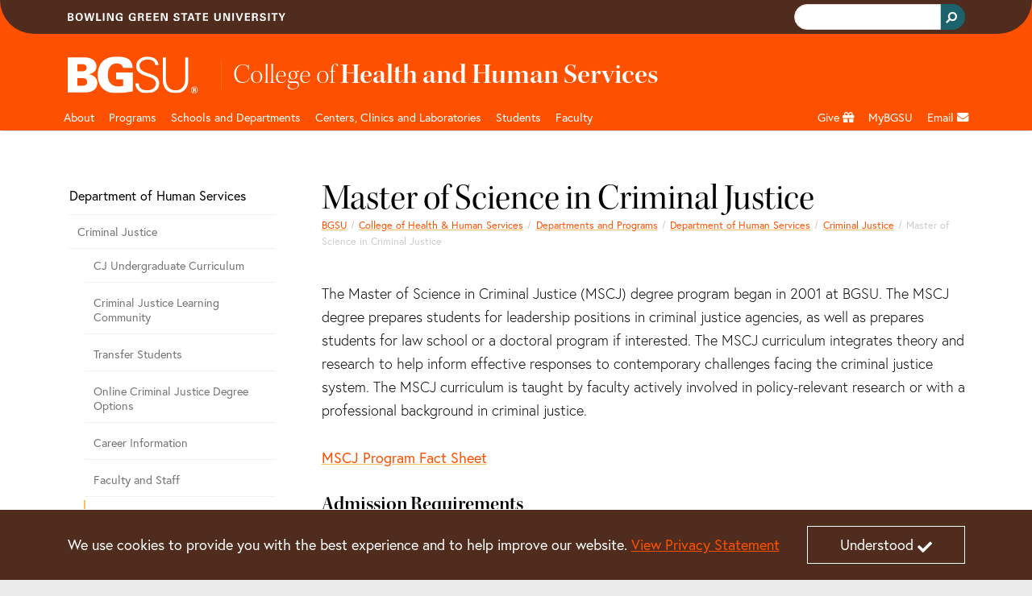

--- FILE ---
content_type: text/html;charset=utf-8
request_url: https://www.bgsu.edu/health-and-human-services/programs/department-of-human-services/criminal-justice/masters-of-science.html
body_size: 12804
content:






<!DOCTYPE HTML>
<html  lang="en">

<head>
    

    <meta http-equiv="X-UA-Compatible" content="IE=edge">
    <meta http-equiv="content-type" content="text/html; charset=UTF-8">
    <meta name="viewport" content="width=device-width, initial-scale=1.0">
    <meta name="keywords" content="">
    <meta name="description" content="The Master of Science in Criminal Justice (MSCJ) degree program began in 2001 at BGSU. The MSCJ degree prepares students for leadership positions in criminal justice">
    <meta name="sp_url" content="https://www.bgsu.edu/health-and-human-services/programs/department-of-human-services/criminal-justice/masters-of-science.html" />
    <meta property='fb:app_id' content='353323081389459' />
    
    <script defer="defer" type="text/javascript" src="https://rum.hlx.page/.rum/@adobe/helix-rum-js@%5E2/dist/rum-standalone.js" data-routing="Bowling Green"></script>
<link rel="canonical" href="https://www.bgsu.edu/health-and-human-services/programs/department-of-human-services/criminal-justice/masters-of-science.html"/>
    <!-- Open Graph -->
    <meta property="og:type" content="website" />
    <meta property="og:title" content="Master of Science in Criminal Justice" />
    <meta property="og:url" content="https://www.bgsu.edu/health-and-human-services/programs/department-of-human-services/criminal-justice/masters-of-science.html" />
    <meta property="og:description" content="The Master of Science in Criminal Justice (MSCJ) degree program began in 2001 at BGSU. The MSCJ degree prepares students for leadership positions in criminal justice" />
    <meta property="og:site_name" content="Bowling Green State University" />
    <!--
        Twitter Card
        Card Types: summary_large_image|summary|app|player
    -->
    <meta name="twitter:card" content="summary_large_image" />
    <meta name="twitter:site" content="@bgsu" />

    <meta name="twitter:creator" content="@bgsu" />
    <meta name="twitter:title" content="Master of Science in Criminal Justice" />
    <meta name="twitter:description" content="The Master of Science in Criminal Justice (MSCJ) degree program began in 2001 at BGSU. The MSCJ degree prepares students for leadership positions in criminal justice" />
    

    
    
    
    
       <meta property="og:image" content="http://www.bgsu.edu/content/dam/BGSU/images/home/BGSU-social-share.png/jcr:content/renditions/kraken-social.png" />
    
    
    
    
    
<title>Master of Science in Criminal Justice</title>
        <!-- Fav and touch icons -->
    <link rel="apple-touch-icon-precomposed" sizes="144x144" href="//www.bgsu.edu/etc.clientlibs/bgsu-support/themes/bootstrap-5.0.0/publish/resources/ico/apple-touch-icon-144-precomposed.png"/>
    <link rel="apple-touch-icon-precomposed" sizes="114x114" href="//www.bgsu.edu/etc.clientlibs/bgsu-support/themes/bootstrap-5.0.0/publish/resources/ico/apple-touch-icon-114-precomposed.png"/>
    <link rel="apple-touch-icon-precomposed" sizes="72x72" href="//www.bgsu.edu/etc.clientlibs/bgsu-support/themes/bootstrap-5.0.0/publish/resources/ico/apple-touch-icon-72-precomposed.png"/>
    <link rel="apple-touch-icon-precomposed" href="//www.bgsu.edu/etc.clientlibs/bgsu-support/themes/bootstrap-5.0.0/publish/resources/ico/apple-touch-icon-57-precomposed.png"/>
    <link rel="shortcut icon" href="//www.bgsu.edu/etc.clientlibs/bgsu-support/themes/bootstrap-5.0.0/publish/resources/ico/favicon.ico"/>
    
    

	
    
<script src="//www.bgsu.edu/etc.clientlibs/bgsu-support/libraries/jquery/source/3.7.0.min.cddb3f80210ae2fe1c845c843839fae5.js"></script>



	
    
<script src="//www.bgsu.edu/etc.clientlibs/bgsu-support/clientlibs/clientlib-dependencies.min.d41d8cd98f00b204e9800998ecf8427e.js"></script>
<script src="//www.bgsu.edu/etc.clientlibs/bgsu-support/clientlibs/clientlib-site.min.b29a4e351443f62370cce25a68632658.js"></script>



    
    
    
<link rel="stylesheet" href="//www.bgsu.edu/etc.clientlibs/bgsu-support/clientlibs/clientlib-dependencies.min.d41d8cd98f00b204e9800998ecf8427e.css" type="text/css">
<link rel="stylesheet" href="//www.bgsu.edu/etc.clientlibs/bgsu-support/clientlibs/clientlib-site.min.0fcbd2da34b05488060bc5f870c581be.css" type="text/css">
<link rel="stylesheet" href="//www.bgsu.edu/etc.clientlibs/bgsu-support/themes/theme-variables/1.0.min.b42c2572d258078a9d22190664293b5c.css" type="text/css">
<link rel="stylesheet" href="//www.bgsu.edu/etc.clientlibs/bgsu-support/themes/bootstrap-5.0.0/publish-single.min.1d98b05b518dd5c7e308ad71657e84b7.css" type="text/css">



    
    <!-- HTML5 shim, for IE6-8 support of HTML5 elements -->
	<!--[if lt IE 9]>
	<sly data-sly-call="org.apache.sling.scripting.sightly.libs.granite.sightly.templates.clientlib__002e__html$3@2232e91d"/>
	<![endif]-->


	
    
<!-- Google Tag Manager -->
<script>(function(w,d,s,l,i){w[l]=w[l]||[];w[l].push({'gtm.start':
new Date().getTime(),event:'gtm.js'});var f=d.getElementsByTagName(s)[0],
j=d.createElement(s),dl=l!='dataLayer'?'&l='+l:'';j.async=true;j.src=
"https://www.googletagmanager.com/gtm.js?id="+i+dl+ "&gtm_auth=SPXllAojOi78wrTTwtvVWg&gtm_preview=env-2&gtm_cookies_win=x";f.parentNode.insertBefore(j,f);
})(window,document,'script','dataLayer',"GTM-KJD5SF8");</script>
<!-- End Google Tag Manager -->

    	<script>
     window.fbAsyncInit = function() {
       FB.init({
         appId      : '353323081389459',
         xfbml      : true,
         version    : 'v2.7'
       });
       FB.Event.subscribe("xfbml.render", function() {
        replacePresentationAttributesInIframes($(document));
        ensureKeyControlsAreFirst();
       });
     };
    
     (function(d, s, id){
        var js, fjs = d.getElementsByTagName(s)[0];
        if (d.getElementById(id)) {return;}
        js = d.createElement(s); js.id = id;
        js.src = "//connect.facebook.net/en_US/sdk.js";
        fjs.parentNode.insertBefore(js, fjs);
      }(document, 'script', 'facebook-jssdk'));
    </script>
   <script>
      window.twttr = (function(d, s, id) {
        var js, fjs = d.getElementsByTagName(s)[0],
        t = window.twttr || {};
        if (d.getElementById(id)) return t;
        js = d.createElement(s);
        js.id = id;
        js.src = "//platform.twitter.com/widgets.js";
        fjs.parentNode.insertBefore(js, fjs);

        t._e = [];
        t.ready = function(f) {
          t._e.push(f);
        };

        return t;
      }(document, "script", "twitter-wjs"));
      
      window.twttr.ready(function() {
        window.twttr.events.bind("loaded", function(event) {
          replacePresentationAttributesInIframes($(document));
          ensureKeyControlsAreFirst();
        });
      });
    </script>
    
    
<script src="//www.bgsu.edu/etc.clientlibs/bgsu-support/libraries/gsc.min.9a96305d3c2157efd372ab96fa811e64.js"></script>



    
    
        
    
        <link href="//www.bgsu.edu/content/dam/BGSU/marketing-and-communication/css/global-custom-classes.css" class="cmp__additional-resource cmp__additional-resource__css" rel="stylesheet" type="text/css"/>
    
    
        <script src="//www.bgsu.edu/content/dam/BGSU/marketing-and-communication/css/global-custom-classes.css" class="cmp__additional-resource cmp__additional-resource__js" type="text/javascript"></script>
    
        <script src="//www.bgsu.edu/content/dam/BGSU/ITS/code/download-href-fix-20250214.js" class="cmp__additional-resource cmp__additional-resource__js" type="text/javascript"></script>
    

        
    
        <link href="//www.bgsu.edu/content/dam/BGSU/marketing-and-communication/css/happy-medium-acc-contrast.css?v7" class="cmp__additional-resource cmp__additional-resource__css" rel="stylesheet" type="text/css"/>
    
    

    
    





<meta name="bgsu:searchTarget" content="https://www.bgsu.edu/search.html" />
<meta name="bgsu:searchEngineId" content="002622101337308990287:t_dpftg1clg" />
<script type="text/javascript">
        window.__gcse = {
            initializationCallback: BGSUSearch.initializationHandler,
            searchCallbacks: {
                web: {
                    rendered: BGSUSearch.resultsRenderedHandler
                }
            }
        };
        
        (function() {
            var cx = '002622101337308990287:t_dpftg1clg';
            var gcse = document.createElement('script');
            gcse.type = 'text/javascript';
            gcse.async = true;
            gcse.src = 'https://cse.google.com/cse.js?cx=' + cx;
            var s = document.getElementsByTagName('script')[0];
            s.parentNode.insertBefore(gcse, s);
        })();
    </script>

</head>

<body>
    <div id="skip-to-main-content" role="navigation" aria-label="Skip to main content">
	<a href="#main-content">Skip to main content</a>
</div>
<div id="quick-contrast-toggle" role="complementary" aria-label="Toggle high contrast">
	<button class="acc-contrast-switch">Toggle high contrast</button>
</div>


<!-- Google Tag Manager -->
<script>(function(w,d,s,l,i){w[l]=w[l]||[];w[l].push({'gtm.start':
new Date().getTime(),event:'gtm.js'});var f=d.getElementsByTagName(s)[0],
j=d.createElement(s),dl=l!='dataLayer'?'&l='+l:'';j.async=true;j.src=
"https://www.googletagmanager.com/gtm.js?id="+i+dl+ "&gtm_auth=SPXllAojOi78wrTTwtvVWg&gtm_preview=env-2&gtm_cookies_win=x";f.parentNode.insertBefore(j,f);
})(window,document,'script','dataLayer',"GTM-KJD5SF8");</script>
<!-- End Google Tag Manager -->


	<div class="cmp-cookie-stmt" role="complementary" aria-label="Cookie Statement">
		<div class="cmp-cookie-stmt__container container">
			<p>We use cookies to provide you with the best experience and to help improve our website. <a href="https://www.bgsu.edu/policies/finance-administration/3341-6-49.html">View Privacy Statement</a></p>
			<button class="cmp-cookie-stmt__accept-action"><span class="cmp-cookie-stmt__accept-action-text">Understood</span>&nbsp;<span class="fas fa-check cmp-cookie-stmt__accept-action-icon"></span></button>
		</div>
	</div>


    
    
<link rel="stylesheet" href="//www.bgsu.edu/etc.clientlibs/bgsu-support/components/alert_bg.min.9dd4397e2c634be9cec46da4d4761dce.css" type="text/css">
<script src="//www.bgsu.edu/etc.clientlibs/bgsu-support/libraries/moment.min.a2e006912b3bb6d20528877dd5a244f2.js"></script>
<script src="//www.bgsu.edu/etc.clientlibs/bgsu-support/components/alert_bg.min.2789ef04e6f6c3594b313f2f7b5839a6.js"></script>



	<script>
	$(function(){
	    var options = {
	            existingElement: '#alertBG_takeover_target',
	            feedUrl: "https://services.bgsu.edu/externalCache/cache/alertBGr/alertBG.js",
	            objectName: 'alertBG',
	            parentElement: '#alertBG_takeover_target',
	            delay: 0
	        };
	    var alertBGTakeover = new takeover(options);
	});
	</script>


    <div>
        
	<header class="cmp-header">
	    <div class="cmp-header__top">
	        <div class="container">
                <div class="row">
		        	
					<div class="col d-flex align-items-center"><img src="//www.bgsu.edu/content/dam/BGSU/images/svg/bowling-green-state-university.svg" alt="Bowling Green State University" class="cmp-header__wordmark" height="10" width="270" loading="lazy" srcset="https://www.bgsu.edu/content/dam/BGSU/images/svg/bowling-green-state-university.svg" sizes="(min-width: 1400px) 1293px, (min-width: 1200px) 1113px, (min-width: 992px) 933px, (min-width: 768px) 693px, (min-width: 576px) 100vw"/></div>
					<div class="col d-flex justify-content-end align-items-baseline">
    <div class="cmp-header__search" role="search" aria-label="Header Search Bar">
        
	<div class="gcse-searchbox-only" data-resultsurl="https://www.bgsu.edu/search.html" data-autocompletemaxcompletions="3"></div>

    </div>
    
	<script>
		var gcseComponent = {
			target: "https://www.bgsu.edu/search.html",
			engineId: "002622101337308990287:t_dpftg1clg"
		}
	</script>

    
</div>
                </div>
	        </div>
	    </div>
	    <div class="cmp-header__main">
	        <div class="container">
	            	
	            <div class="row pt-3 pb-1">
	                <div class="col-2">
	                    <a class="cmp-header__logo-link d-none d-lg-block" href="/">
	                    	
	 
    <img src="//www.bgsu.edu/content/dam/BGSU/images/svg/bgsu-logo-rev.svg" alt="BGSU" class="cmp-header__logo-image" height="74" width="193" loading="lazy" srcset="https://www.bgsu.edu/content/dam/BGSU/images/svg/bgsu-logo-rev.svg" sizes="(min-width: 1400px) 1293px, (min-width: 1200px) 1113px, (min-width: 992px) 933px, (min-width: 768px) 693px, (min-width: 576px) 100vw"/>

	                    </a>
	                </div>
	                <div class="col-10 d-flex align-items-center">
						<div class="header_page_title cmp-header-title__text">
	
		
			
			
	<div class="college-title my-header-title cmp-header-title__wrapper">
		
	<a href="/health-and-human-services.html" class="headerLink cmp-header-title__link">
		
	<span class="thin cmp-header-title__text-thin">College of</span>
	<span class="cmp-header-title__text-bold">Health and Human Services</span>

	</a>
	

    </div>

		
		
	
	
</div>                    
	                </div>
	            </div>
	        </div>
	    </div>
	</header>
	
    
<link rel="stylesheet" href="//www.bgsu.edu/etc.clientlibs/bgsu-apps/components/structure/header/v2/header/clientlibs.min.c9dd74643d9f8286d739bb6fa6331255.css" type="text/css">




        
        <div class="header__nav sticky-top">
	<nav class="navbar navbar-expand-lg navbar-dark container" aria-label="Main Navigation">
		<div class="container-fluid g-0 justify-content-end">
			<a href="/" class="nav-link header__nav-sticky-link d-lg-none col" role="button" aria-disabled="true"> <img src="//www.bgsu.edu/content/dam/BGSU/images/svg/bgsu-logo-rev.svg" alt="BGSU Logo" width="60" height="17" loading="lazy" srcset="https://www.bgsu.edu/content/dam/BGSU/images/svg/bgsu-logo-rev.svg" sizes="100vw"/>
			</a>

			<button class="navbar-toggler navbar-toggler__search" type="button" data-bs-toggle="collapse" data-bs-target="#navbarSearch" aria-controls="navbarSupportedContent" aria-expanded="false" aria-label="Toggle search">
				<span class="navbar-search-icon">
				    <svg xmlns="http://www.w3.org/2000/svg" width="16" height="16" fill="currentColor" class="bi bi-search" viewBox="0 0 16 16">
                        <path d="M11.742 10.344a6.5 6.5 0 1 0-1.397 1.398h-.001c.03.04.062.078.098.115l3.85 3.85a1 1 0 0 0 1.415-1.414l-3.85-3.85a1.007 1.007 0 0 0-.115-.1zM12 6.5a5.5 5.5 0 1 1-11 0 5.5 5.5 0 0 1 11 0z"/>
                    </svg>
                </span>
			</button>


			<button class="navbar-toggler navbar-toggler__navigation" type="button" data-bs-toggle="collapse" data-bs-target="#navbarSupportedContent" aria-controls="navbarSupportedContent" aria-expanded="false" aria-label="Toggle navigation">
				<span class="navbar-toggler-icon"></span>
			</button>

			<div id="navbarSearch" class="collapse navbar-collapse d-lg-none">
				
    <div class="cmp-nav__search d-flex justify-content-end" role="search" aria-label="Navigation Search Bar">
        
	<div class="gcse-searchbox-only" data-resultsurl="https://www.bgsu.edu/search.html" data-autocompletemaxcompletions="3"></div>

    </div>
    
	<script>
		var gcseComponent = {
			target: "https://www.bgsu.edu/search.html",
			engineId: "002622101337308990287:t_dpftg1clg"
		}
	</script>

    

			</div>

			<div class="collapse navbar-collapse header__nav-wrapper navbar-nav-scroll" id="navbarSupportedContent">

				
<div class="d-lg-none">
	<a href="#header__nav-main" class="header__nav-skip-to-site-nav-button" type="button" aria-expanded="false" aria-label="Skip To BGSU Site Navigation">
		<span class="fas fa-forward"></span> <span class="header__nav-skip-to-site-nav-text header__nav-text">Skip To BGSU Site Navigation</span>
	</a>
	
	
	
    
<link rel="stylesheet" href="//www.bgsu.edu/etc.clientlibs/bgsu-support/components/sidenav.min.e590d77773f70f7c39c12ed414240a0f.css" type="text/css">
<script src="//www.bgsu.edu/etc.clientlibs/bgsu-support/components/sidenav.min.4e4fdbadb09950f1c848ea276b2362bc.js"></script>



	
	<nav class="cmp-sidenav" aria-label="Related Pages for Mobile">
		<div class="cmp-sidenav__container">
			<div class="cmp-sidenav__enclosure">
				<ul class="cmp-sidenav__navigation">
					
					<li class="cmp-sidenav__parent cmp-sidenav__item ">
						<a class="cmp-sidenav__parent-link " href="/health-and-human-services/programs/department-of-human-services.html">Department of Human Services</a>
					</li>
					<li class="cmp-sidenav__sibling cmp-sidenav__item ">
						<a class="cmp-sidenav__sibling-link " href="/health-and-human-services/programs/department-of-human-services/criminal-justice.html">Criminal Justice</a>
						<ul class="cmp-sidenav__children">
							<li class="cmp-sidenav__child cmp-sidenav__item ">
								<a class="cmp-sidenav__child-link " href="/health-and-human-services/programs/department-of-human-services/criminal-justice/cj-curriculum.html">CJ Undergraduate Curriculum</a>
							</li>
						
							<li class="cmp-sidenav__child cmp-sidenav__item ">
								<a class="cmp-sidenav__child-link " href="/health-and-human-services/programs/department-of-human-services/criminal-justice/criminal-justice-learning-community.html">Criminal Justice Learning Community</a>
							</li>
						
							<li class="cmp-sidenav__child cmp-sidenav__item ">
								<a class="cmp-sidenav__child-link " href="/health-and-human-services/programs/department-of-human-services/criminal-justice/transfer-students.html">Transfer Students</a>
							</li>
						
							<li class="cmp-sidenav__child cmp-sidenav__item ">
								<a class="cmp-sidenav__child-link " href="/health-and-human-services/programs/department-of-human-services/criminal-justice/online-bachelor-s-in-criminal-justice-.html">Online Criminal Justice Degree Options</a>
							</li>
						
							<li class="cmp-sidenav__child cmp-sidenav__item ">
								<a class="cmp-sidenav__child-link " href="/health-and-human-services/programs/department-of-human-services/criminal-justice/career-information.html">Career Information</a>
							</li>
						
							<li class="cmp-sidenav__child cmp-sidenav__item ">
								<a class="cmp-sidenav__child-link " href="/health-and-human-services/programs/department-of-human-services/criminal-justice/faculty.html">Faculty and Staff</a>
							</li>
						
							<li class="cmp-sidenav__child cmp-sidenav__item active">
								<a class="cmp-sidenav__child-link cmp-sidenav__child-link--active" href="/health-and-human-services/programs/department-of-human-services/criminal-justice/masters-of-science.html">Master of Science in Criminal Justice</a>
							</li>
						
							<li class="cmp-sidenav__child cmp-sidenav__item ">
								<a class="cmp-sidenav__child-link " href="/health-and-human-services/programs/department-of-human-services/criminal-justice/police-integrity-lost.html">Police Integrity Research Group</a>
							</li>
						
							<li class="cmp-sidenav__child cmp-sidenav__item ">
								<a class="cmp-sidenav__child-link " href="/health-and-human-services/programs/department-of-human-services/criminal-justice/CriminalJusticeCareerFair.html">Criminal Justice Career Fair</a>
							</li>
						
							<li class="cmp-sidenav__child cmp-sidenav__item ">
								<a class="cmp-sidenav__child-link " href="/health-and-human-services/programs/department-of-human-services/criminal-justice/student-experience.html">Student Experience</a>
							</li>
						
							<li class="cmp-sidenav__child cmp-sidenav__item ">
								<a class="cmp-sidenav__child-link " href="/health-and-human-services/programs/department-of-human-services/criminal-justice/Internship.html">CJ Internship</a>
							</li>
						</ul>
					</li>
<li class="cmp-sidenav__sibling cmp-sidenav__item ">
						<a class="cmp-sidenav__sibling-link " href="/health-and-human-services/programs/department-of-human-services/social-work.html">Social Work</a>
						
					</li>
<li class="cmp-sidenav__sibling cmp-sidenav__item ">
						<a class="cmp-sidenav__sibling-link " href="/health-and-human-services/programs/department-of-human-services/gerontology.html">Gerontology</a>
						
					</li>
<li class="cmp-sidenav__sibling cmp-sidenav__item ">
						<a class="cmp-sidenav__sibling-link " href="/health-and-human-services/programs/department-of-human-services/faculty-and-staff.html">Department Chair &amp; Staff</a>
						
					</li>
<li class="cmp-sidenav__sibling cmp-sidenav__item ">
						<a class="cmp-sidenav__sibling-link " href="/health-and-human-services/programs/department-of-human-services/student-travel-funding-request.html">Student Travel Funding Request</a>
						
					</li>

				</ul>
			</div>
			<div class="clearfix"></div>
		</div>
		
		
	</nav>



</div>

				
<ul class="navbar-nav me-auto mb-2 mb-lg-0 header__nav-main" id="header__nav-main">
	<li class="nav-item header__nav-item nav-item_header__logo d-none d-lg-block sub-logo">
		<a href="/" class="nav-link header__nav-link" role="button" aria-disabled="true"> <img src="//www.bgsu.edu/content/dam/BGSU/images/svg/bgsu-logo-rev.svg" alt="BGSU Logo" width="60" height="17" loading="lazy" srcset="https://www.bgsu.edu/content/dam/BGSU/images/svg/bgsu-logo-rev.svg" sizes="100vw"/>
	</a>
	</li>
	 
	<li class="nav-item header__nav-item">
		
		<a href="/health-and-human-services/about.html" class="nav-link header__nav-link" id="16c3936f-434e-4738-af6f-3d2e3d42cc60" aria-label="HHS About">About</a>
		<a href="#" role="button" class="header__nav-toggle nav-toggle fas fa-plus d-lg-none" aria-label="Toggle Dropdown Menu for HHS About" id="16c3936f-434e-4738-af6f-3d2e3d42cc60_toggle"></a> 
		<div class="dropdown-menu container" role="menu" tabindex="-1" aria-labelledby="16c3936f-434e-4738-af6f-3d2e3d42cc60">
			<div class="row">
				<div class="col-lg-3"><div class="menu-group section">
	
    
    
       
       <a class="dropdown-item" href="/health-and-human-services/leadership-council.html" role="menuitem" tabindex="-1">Leadership Council</a>
    
</div>

</div>
			
				<div class="col-lg-3"><div class="menu-group section">
	
    
    
       
       <a class="dropdown-item" href="/health-and-human-services/faculty-and-staff.html" role="menuitem" tabindex="-1">Faculty &amp; Staff Directory</a>
    
</div>

</div>
			
				<div class="col-lg-3"><div class="menu-group section">
	
    
    
       
       <a class="dropdown-item" href="/health-and-human-services/faculty-and-staff/job-openings.html" role="menuitem" tabindex="-1">Employment</a>
    
</div>

</div>
			</div>
		</div>
	</li>
  
	<li class="nav-item header__nav-item">
		
		<a href="/health-and-human-services/programs.html" class="nav-link header__nav-link" id="98202112-db31-4a79-86a0-a6b58edb4f69" aria-label="HHS programs">Programs</a>
		<a href="#" role="button" class="header__nav-toggle nav-toggle fas fa-plus d-lg-none" aria-label="Toggle Dropdown Menu for HHS programs" id="98202112-db31-4a79-86a0-a6b58edb4f69_toggle"></a> 
		<div class="dropdown-menu container" role="menu" tabindex="-1" aria-labelledby="98202112-db31-4a79-86a0-a6b58edb4f69">
			<div class="row">
				<div class="col-lg-3"><div class="menu_group menu-group section">
	
    <span class="dropdown-item menu-group__header">Majors</span>
    
       
       <a class="dropdown-item" href="/ecampus/bachelors-degrees/bs-allied-health.html" role="menuitem" tabindex="-1">Online Allied Health</a>
    
       
       <a class="dropdown-item" href="/health-and-human-services/programs/department-of-public-and-allied-health/applied-health-science.html" role="menuitem" tabindex="-1">Applied Health Science</a>
    
       
       <a class="dropdown-item" href="/health-and-human-services/programs/department-of-communication-sciences-and-disorders/undergraduate-program.html" role="menuitem" tabindex="-1">Communication Sciences &amp; Disorders</a>
    
       
       <a class="dropdown-item" href="/health-and-human-services/programs/department-of-human-services/criminal-justice.html" role="menuitem" tabindex="-1">Criminal Justice</a>
    
       
       <a class="dropdown-item" href="/health-and-human-services/programs/department-of-public-and-allied-health/dietetics.html" role="menuitem" tabindex="-1">Dietetics</a>
    
       
       <a class="dropdown-item" href="/health-and-human-services/programs/department-of-human-services/gerontology.html" role="menuitem" tabindex="-1">Gerontology</a>
    
       
       <a class="dropdown-item" href="/health-and-human-services/programs/department-of-public-and-allied-health/medical-laboratory-science.html" role="menuitem" tabindex="-1">Medical Laboratory Science</a>
    
       
       <a class="dropdown-item" href="/health-and-human-services/programs/nursing.html" role="menuitem" tabindex="-1">Nursing</a>
    
       
       <a class="dropdown-item" href="/health-and-human-services/programs/department-of-public-and-allied-health/nutrition-sciences.html" role="menuitem" tabindex="-1">Nutrition Science</a>
    
       
       <a class="dropdown-item" href="/academics/public-health.html" role="menuitem" tabindex="-1">Public Health</a>
    
       
       <a class="dropdown-item" href="/firelands/majors-and-programs/respiratory-care.html" role="menuitem" tabindex="-1">Respiratory Care</a>
    
       
       <a class="dropdown-item" href="/health-and-human-services/programs/department-of-human-services/social-work.html" role="menuitem" tabindex="-1">Social Work</a>
    
</div>

</div>
			
				<div class="col-lg-3"><div class="menu_group menu-group section">
	
    <span class="dropdown-item menu-group__header">Minors</span>
    
       
       <a class="dropdown-item" href="/health-and-human-services/programs/department-of-human-services/gerontology/gerontology-minor.html" role="menuitem" tabindex="-1">Gerontology</a>
    
       
       <a class="dropdown-item" href="/catalog/colleges-and-programs/college-of-health-and-human-services/nutrition-science.html" aria-label="undefined" role="menuitem" tabindex="-1">Food and Nutrition</a>
    
       
       <a class="dropdown-item" href="/catalog/colleges-and-programs/college-of-health-and-human-services/public-health-minor.html" role="menuitem" tabindex="-1">Public Health</a>
    
</div>
<div class="menu_group menu-group section">
	
    <span class="dropdown-item menu-group__header">Specializations</span>
    
       
       <a class="dropdown-item" href="/health-and-human-services/programs/department-of-public-and-allied-health/applied-health-science.html" role="menuitem" tabindex="-1">Health Care Administration</a>
    
       
       <a class="dropdown-item" href="/health-and-human-services/programs/department-of-public-and-allied-health/applied-health-science.html" role="menuitem" tabindex="-1">Health Science  (Pre-med, Pre-PT, Pre-OT)</a>
    
       
       <a class="dropdown-item" href="/health-and-human-services/programs/department-of-human-services/gerontology/long-term-care-administration.html" role="menuitem" tabindex="-1">Long-term Care Administration</a>
    
       
       <a class="dropdown-item" href="/health-and-human-services/programs/department-of-public-and-allied-health/applied-health-science/bs-to-pharm-d-track.html" role="menuitem" tabindex="-1">Pre-Pharmacy</a>
    
       
       <a class="dropdown-item" href="/health-and-human-services/programs/department-of-public-and-allied-health/minor-in-public-health.html" role="menuitem" tabindex="-1">Public Health</a>
    
</div>

</div>
			
				<div class="col-lg-3"><div class="menu_group menu-group section">
	
    <span class="dropdown-item menu-group__header">Graduate Programs</span>
    
       
       <a class="dropdown-item" href="/academics/graduate/physical-therapy-doctoral.html" role="menuitem" tabindex="-1">Doctor of Physical Therapy</a>
    
       
       <a class="dropdown-item" href="/academics/graduate/occupational-therapy-doctorate.html" role="menuitem" tabindex="-1">Doctor of Occupational Therapy</a>
    
       
       <a class="dropdown-item" href="/health-and-human-services/programs/department-of-communication-sciences-and-disorders/graduate-program/masters-program.html" role="menuitem" tabindex="-1">Master of Communication Sciences &amp; Disorders</a>
    
       
       <a class="dropdown-item" href="/health-and-human-services/programs/department-of-human-services/criminal-justice/masters-of-science.html" role="menuitem" tabindex="-1">Master of Criminal Justice</a>
    
       
       <a class="dropdown-item" href="/academics/graduate/health-science-master-of-health-services-administration.html" role="menuitem" tabindex="-1">Master of Health Services Administration</a>
    
       
       <a class="dropdown-item" href="/health-and-human-services/programs/department-of-public-and-allied-health/ma-food-and-nutrition.html" role="menuitem" tabindex="-1">Master of Food and Nutrition</a>
    
       
       <a class="dropdown-item" href="/health-and-human-services/programs/department-of-human-services/gerontology/masters-of-science-in-interdisciplinary-gerontology.html" role="menuitem" tabindex="-1">Master of Interdisciplinary Gerontology</a>
    
       
       <a class="dropdown-item" href="/health-and-human-services/programs/department-of-human-services/gerontology/master-of-science-in-interdisciplinary-gerontology-long-term-car.htm.html" role="menuitem" tabindex="-1">Master of Interdisciplinary Gerontology Long-Term Care Administration</a>
    
       
       <a class="dropdown-item" href="/health-and-human-services/programs/department-of-human-services/social-work/master-of-social-work.html" role="menuitem" tabindex="-1">Master of Social Work</a>
    
       
       <a class="dropdown-item" href="/health-and-human-services/programs/department-of-communication-sciences-and-disorders/graduate-program/doctoral-program.html" role="menuitem" tabindex="-1">Ph.D. Communication Sciences and Disorders Speech Language Pathology Concentration</a>
    
</div>

</div>
			
				<div class="col-lg-3"><div class="menu_group menu-group section">
	
    <span class="dropdown-item menu-group__header">Internship Program</span>
    
       
       <a class="dropdown-item" href="/health-and-human-services/programs/department-of-public-and-allied-health/dietetic-internship-program.html" role="menuitem" tabindex="-1">Dietetic Internship Program</a>
    
</div>
<div class="menu_group menu-group section">
	
    <span class="dropdown-item menu-group__header">Certificates</span>
    
       
       <a class="dropdown-item" href="/health-and-human-services/programs/department-of-public-and-allied-health/certificate-of-food-and-nutrition.html" role="menuitem" tabindex="-1">Food &amp; Nutrition Graduate Certificate</a>
    
</div>

</div>
			</div>
		</div>
	</li>
  
	<li class="nav-item header__nav-item">
		
		<a href="/health-and-human-services/programs.html" class="nav-link header__nav-link" id="b0a26a14-a51c-4b53-8db9-43a555dfe767" aria-label="HHS departments">Schools and Departments</a>
		<a href="#" role="button" class="header__nav-toggle nav-toggle fas fa-plus d-lg-none" aria-label="Toggle Dropdown Menu for HHS departments" id="b0a26a14-a51c-4b53-8db9-43a555dfe767_toggle"></a> 
		<div class="dropdown-menu container" role="menu" tabindex="-1" aria-labelledby="b0a26a14-a51c-4b53-8db9-43a555dfe767">
			<div class="row">
				<div class="col-lg-3"><div class="menu_group menu-group section">
	
    
    
       
       <a class="dropdown-item" href="/health-and-human-services/programs/department-of-communication-sciences-and-disorders.html" role="menuitem" tabindex="-1">Department of Communication Sciences &amp; Disorders</a>
    
       
       <a class="dropdown-item" href="/health-and-human-services/programs/department-of-human-services.html" role="menuitem" tabindex="-1">Department of Human Services</a>
    
       
       <a class="dropdown-item" href="/health-and-human-services/programs/department-of-public-and-allied-health.html" role="menuitem" tabindex="-1">Department of Public &amp; Allied Health</a>
    
       
       <a class="dropdown-item" href="/health-and-human-services/programs/nursing.html" role="menuitem" tabindex="-1">School of Nursing</a>
    
       
       <a class="dropdown-item" href="/health-and-human-services/programs/school-of-physical-and-occupational-therapy.html" role="menuitem" tabindex="-1">School of Physical and Occupational Therapy</a>
    
</div>

</div>
			
				<div class="col-lg-3"><div class="menu-group section">
	
    
    
       
       <a class="dropdown-item" href="/health-and-human-services/about/deans-office.html" role="menuitem" tabindex="-1">Dean&#39;s Office</a>
    
       
       <a class="dropdown-item" href="/health-and-human-services/academic-advising-center.html" role="menuitem" tabindex="-1">Academic Advising Center</a>
    
       
       <a class="dropdown-item" href="/alumni.html" role="menuitem" tabindex="-1">Alumni</a>
    
</div>

</div>
			</div>
		</div>
	</li>
  
	<li class="nav-item header__nav-item">
		
		<a href="/health-and-human-services/programs/department-of-communication-sciences-and-disorders/clinic-infomation.html" class="nav-link header__nav-link" id="0a4f3eea-4fbc-46df-8247-a5fb95d69dce" aria-label="HHS Labratories">Centers, Clinics and Laboratories</a>
		<a href="#" role="button" class="header__nav-toggle nav-toggle fas fa-plus d-lg-none" aria-label="Toggle Dropdown Menu for HHS Labratories" id="0a4f3eea-4fbc-46df-8247-a5fb95d69dce_toggle"></a> 
		<div class="dropdown-menu container" role="menu" tabindex="-1" aria-labelledby="0a4f3eea-4fbc-46df-8247-a5fb95d69dce">
			<div class="row">
				<div class="col-lg-3"><div class="menu_group menu-group section">
	
    <span class="dropdown-item menu-group__header">Clinics</span>
    
       
       <a class="dropdown-item" href="/health-and-human-services/programs/department-of-public-and-allied-health/dietetic-internship-program/NutritionClinic.html" role="menuitem" tabindex="-1">Nutrition Clinic</a>
    
       
       <a class="dropdown-item" href="/health-and-human-services/programs/department-of-communication-sciences-and-disorders/clinic-infomation.html" role="menuitem" tabindex="-1">BGSU Speech and Hearing Clinic</a>
    
</div>

</div>
			
				<div class="col-lg-3"><div class="menu-group section">
	
    <span class="dropdown-item menu-group__header">Centers and Institutes</span>
    
       
       <a class="dropdown-item" href="/health-and-human-services/center-of-excellence-in-health-and-wellness.html" aria-label="undefined" role="menuitem" tabindex="-1">The Center of Excellence in Health and Wellness Across the Lifespan</a>
    
       
       <a class="dropdown-item" href="/health-and-human-services/center-for-justice-research.html" aria-label="undefined" role="menuitem" tabindex="-1">Center for Justice Research</a>
    
       
       <a class="dropdown-item" href="/health-and-human-services/optimal-aging-institute.html" aria-label="undefined" role="menuitem" tabindex="-1">Optimal Aging Institute</a>
    
</div>

</div>
			
				<div class="col-lg-3"><div class="menu-group section">
	
    
    
       
       <a class="dropdown-item" href="/health-and-human-services/programs/department-of-communication-sciences-and-disorders/research-information/CDISResearchLabs/motor-speech-lab-cdis.html" role="menuitem" tabindex="-1">Motor Labs</a>
    
       
       <a class="dropdown-item" href="/health-and-human-services/programs/department-of-human-services/criminal-justice/police-integrity-lost.html" role="menuitem" tabindex="-1">Police Integrity Research Group</a>
    
       
       <a class="dropdown-item" href="/health-and-human-services/bgsu-labor-trafficking-education-and-research-initiative.html" aria-label="undefined" role="menuitem" tabindex="-1">Labor Trafficking Research </a>
    
</div>

</div>
			</div>
		</div>
	</li>
  
	<li class="nav-item header__nav-item">
		
		<a href="/health-and-human-services/students.html" class="nav-link header__nav-link" id="8256cd82-06b9-41d2-8124-7b0269d4d538" aria-label="HHS students">Students</a>
		<a href="#" role="button" class="header__nav-toggle nav-toggle fas fa-plus d-lg-none" aria-label="Toggle Dropdown Menu for HHS students" id="8256cd82-06b9-41d2-8124-7b0269d4d538_toggle"></a> 
		<div class="dropdown-menu container" role="menu" tabindex="-1" aria-labelledby="8256cd82-06b9-41d2-8124-7b0269d4d538">
			<div class="row">
				<div class="col-lg-3"><div class="menu_group menu-group section">
	
    
    
       
       <a class="dropdown-item" href="/health-and-human-services/academic-advising-center.html" role="menuitem" tabindex="-1">Academic Advising Center</a>
    
       
       <a class="dropdown-item" href="/health-and-human-services/students/scholarships.html" role="menuitem" tabindex="-1">Scholarships</a>
    
       
       <a class="dropdown-item" href="/health-and-human-services/students/pillars-grant-program.html" role="menuitem" tabindex="-1">Pillars Grant</a>
    
       
       <a class="dropdown-item" href="/health-and-human-services/students/olive-h--schlink-nursing-scholarship.html" role="menuitem" tabindex="-1">Olive H. Schlink Nursing Scholarship</a>
    
       
       <a class="dropdown-item" href="/health-and-human-services/students/student-forms-.html" aria-label="undefined" role="menuitem" tabindex="-1">Student Forms</a>
    
</div>

</div>
			
				<div class="col-lg-3"><div class="menu_group menu-group section">
	
    
    
       
       <a class="dropdown-item" href="/health-and-human-services/students/natural-and-health-sciences-residential-community.html" role="menuitem" tabindex="-1">Natural &amp; Health Sciences Residential Community</a>
    
       
       <a class="dropdown-item" href="/health-and-human-services/students/student-organizations.html" role="menuitem" tabindex="-1">Student Organizations</a>
    
       
       <a class="dropdown-item" href="/health-and-human-services/students/student-ambassadors.html" role="menuitem" tabindex="-1">Student Ambassadors</a>
    
</div>

</div>
			
				<div class="col-lg-3"><div class="menu_group menu-group section">
	
    
    
       
       <a class="dropdown-item" href="/health-and-human-services/students/interprofessional-education.html" role="menuitem" tabindex="-1">Interprofessional Education (IPE)</a>
    
       
       <a class="dropdown-item" href="/learning-and-theme-communities/criminal-justice-learning-community.html" role="menuitem" tabindex="-1">Criminal Justice Learning Community</a>
    
</div>

</div>
			</div>
		</div>
	</li>
  
	<li class="nav-item header__nav-item">
		
		<a href="/health-and-human-services/faculty-and-staff.html" class="nav-link header__nav-link" id="8b09e3e1-b03a-4ee5-9a26-c1690277b79e" aria-label="HHS faculty">Faculty</a>
		<a href="#" role="button" class="header__nav-toggle nav-toggle fas fa-plus d-lg-none" aria-label="Toggle Dropdown Menu for HHS faculty" id="8b09e3e1-b03a-4ee5-9a26-c1690277b79e_toggle"></a> 
		
	</li>
 
</ul>

				<div class="d-flex header__nav-shortcuts">
	
	<a class="nav-link header__nav-shortcuts-link" href="/alumni/give-to-bgsu.html" aria-labelledby="services-service-shortcut-text"><span class="header__nav-shortcuts-text" id="services-service-shortcut-text">Give</span>
		<span class="fas fa-gift "></span></a> <a class="nav-link header__nav-shortcuts-link" href="https://my.bgsu.edu" aria-labelledby="services-portal-shortcut-text"><span id="services-portal-shortcut-text">MyBGSU</span></a> <a class="nav-link header__nav-shortcuts-link" href="/email" aria-labelledby="services-email-shortcut-text"><span class="header__nav-shortcuts-text" id="services-email-shortcut-text">Email</span> <span class="fas fa-envelope"></span></a>
</div>
				
<button class="navbar-toggler header__nav-exit-toggle-button" type="button" data-bs-toggle="collapse" data-bs-target="#navbarSupportedContent" aria-controls="navbarSupportedContent" aria-expanded="false" aria-label="Exit Navigation">
	<span class="fas fa-times"></span> <span class="header__nav-exit-toggle-text header__nav-text">Exit
		Navigation</span>
</button>


			</div>
		</div>
	</nav>
</div>


    
    
<link rel="stylesheet" href="//www.bgsu.edu/etc.clientlibs/bgsu-apps/components/structure/site-navigation/v2/site-navigation/clientlibs.min.4257979a3161c6f5c147fd18c7de630d.css" type="text/css">
<script src="//www.bgsu.edu/etc.clientlibs/bgsu-apps/components/structure/site-navigation/v2/site-navigation/clientlibs.min.5379c0b61ae515bf7c2e0c048a4a374c.js"></script>





        <article id="main-content" role="main" aria-label="Main content">
            <span id="alertBG_takeover_target" class="alert-bg-danger"></span>
            <div id="toggle-contrast">
                <a class="acc-contrast-switch" href="#"><span class="screen-reader-text">Toggle high contrast</span></a>
            </div>
            <div class="page-banner-parsys parsys">
</div>

<div class="container" id="content">
    <div class="row d-flex">
        <div class="content-container order-1 order-lg-2 col-lg-9">
            <div class="content-inner">

                

<h1 class="page-title">
    
        
        
            
            
    
    Master of Science in Criminal Justice
</h1>
                <div class="breadcrumbs"><nav class="breadcrumb-set cmp-breadcrumbs" aria-label="Breadcrumb">
    <ol class="cmp-breadcrumbs__list">
        <li class="cmp-breadcrumbs_list-item">
            
            <a href="https://www.bgsu.edu" class="cmp-breadcrumbs__title cmp-breadcrumbs__link">BGSU</a>
        </li>
    
        <li class="cmp-breadcrumbs_list-item">
            
            <a href="/health-and-human-services.html" class="cmp-breadcrumbs__title cmp-breadcrumbs__link">College of Health &amp; Human Services</a>
        </li>
    
        <li class="cmp-breadcrumbs_list-item">
            
            <a href="/health-and-human-services/programs.html" class="cmp-breadcrumbs__title cmp-breadcrumbs__link">Departments and Programs</a>
        </li>
    
        <li class="cmp-breadcrumbs_list-item">
            
            <a href="/health-and-human-services/programs/department-of-human-services.html" class="cmp-breadcrumbs__title cmp-breadcrumbs__link">Department of Human Services</a>
        </li>
    
        <li class="cmp-breadcrumbs_list-item">
            
            <a href="/health-and-human-services/programs/department-of-human-services/criminal-justice.html" class="cmp-breadcrumbs__title cmp-breadcrumbs__link">Criminal Justice</a>
        </li>
    
        <li class="cmp-breadcrumbs_list-item">
            <span class="cmp-breadcrumbs__title">Master of Science in Criminal Justice</span>
            
        </li>
    </ol>
</nav>
</div>
                <div class="text parbase section">

<link rel="stylesheet" href="//www.bgsu.edu/etc.clientlibs/wcm/foundation/clientlibs/accessibility.min.7f64d7918e126c44b6d7cafa10b85ef1.css" type="text/css">




    
    <div><p>The Master of Science in Criminal Justice (MSCJ) degree program began in 2001 at BGSU. The MSCJ degree prepares students for leadership positions in criminal justice agencies, as well as prepares students for law school or a doctoral program if interested. The MSCJ curriculum integrates theory and research to help inform effective responses to contemporary challenges facing the criminal justice system. The MSCJ curriculum is taught by faculty actively involved in policy-relevant research or with a professional background in criminal justice.</p>
<p><a><strong></strong></a><a adhocenable="false" href="/content/dam/BGSU/health-and-human-services/criminal-justice/MSCJ%20Program%20Fact%20Sheet-Dec22.pdf" target="_blank">MSCJ Program Fact Sheet</a></p>
</div>

</div>
<div class="text parbase section">





    
    <div><h4><strong>Admission Requirements</strong></h4>
<p>Applicants are required to submit: (1) scanned copies of official or unofficial transcripts from all institutions attended; (2) two letters of recommendation; (3) a personal statement (250 to 750 words) detailing one's interest in the MSCJ program and professional goals; and (4) a resume outlining relevant academic and professional experiences.</p>
<p><a href="/graduate/admissions.html"><span class="btn btn-primary">Apply online</span></a></p>
<p>To gain regular admission to the MSCJ degree program, applicants must have a minimum undergraduate GPA of 2.75 or a GPA of 3.0 in at least nine credit hours of graduate coursework. It may be possible to be conditionally admitted to the program, or start as a non-degree seeking student, if the minimum GPA requirement is not met.<br />
</p>
<p>See this <a adhocenable="false" href="/content/dam/BGSU/health-and-human-services/criminal-justice/mscj-admission-document-updated6.13.2023.pdf" target="_blank">admission document</a> for more details.</p>
<p><strong>International students are encouraged to start our program in the fall semester for academic and administrative reasons.  <br />
 </strong></p>
</div>

</div>
<div class="text parbase section">





    
    <div><h4><strong>Curriculum</strong></h4>
<p>For students in our on-campus program, two specializations are now available under the Master of Science in Criminal Justice (MSCJ) degree: <strong>Forensic Investigation</strong> and <strong>Victims and Offenders.</strong> These specializations provide students with a comprehensive foundation in theory, research, policy, and ethics, while also providing students the flexibility to select elective courses that align with their professional and academic interests.</p>
<p>Students in our part-time online program complete the same foundational (required) courses as on-campus students, but the two specializations mentioned above are not available online at this time. Online students instead complete the elective courses offered in our highly-ranked <a>online</a> program.</p>
<p>MSCJ <a></a><a adhocenable="false" href="/content/dam/BGSU/health-and-human-services/criminal-justice/MSCJ-with-specializations-updated6.13.23.pdf" target="_blank">curriculum</a> for on-campus and online students.</p>
<h4>Accelerated Program</h4>
<p>We also offer current BGSU juniors and seniors the option to become a pre-master's student under our Accelerated MS in Criminal Justice program. <a>More information.</a></p>
</div>

</div>
<div class="text parbase section">





    
    <div><h4><strong>Funding Opportunities</strong></h4>
<p>Funding is available through a limited number of stipends and tuition scholarships for on-campus students who qualify. A minimum undergraduate GPA of 3.0 is also required for consideration.</p>
<p>Please see this <a></a><a adhocenable="false" href="/content/dam/BGSU/health-and-human-services/criminal-justice/mscj-funding-sheet-updated6.13.2023.pdf" target="_blank">funding opportunities</a> document for more details.</p>
<h4>Contact Information</h4>
<p>Please contact Dr. Eric Cooke, Graduate Coordinator, if you have any questions concerning the MSCJ degree programs: <a adhocenable="false" href="mailto:emcooke@bgsu.edu">emcooke@bgsu.edu</a></p>
</div>

</div>
<div class="background_area base-component section">
	
    
<link rel="stylesheet" href="//www.bgsu.edu/etc.clientlibs/bgsu-support/components/background_area.min.981d7f8c4906d24f36ef403cd5b529f3.css" type="text/css">
<script src="//www.bgsu.edu/etc.clientlibs/bgsu-support/components/background_area.min.a22620cb0be06562ac1f9e5d851902bd.js"></script>



	
	<div class="cmp-background-area">
		
		
		
	<div class="cmp-background-area__container  " style="background-color: rgba(242,242,242,1.0);
			color: currentcolor;
			border-radius: 12px;
			min-height: initial;
			margin-bottom: 0px;
			background-image: none;
			background-repeat: no-repeat;
			background-position: center;
			background-size: cover;" data-vh="initial" data-vhstyles="height,min-height">
		<div><div class="text parbase section">





    
    <div><h5><a target="_blank" href="https://gradapply.bgsu.edu/register/inquiry" adhocenable="false"><span class="btn btn-primary">Request More Information</span></a></h5>
</div>

</div>
<div class="tertiary_column_control section">
	
    



	
	<div class="cmp-tertiary-column-control">
		<div class="cmp-tertiary_column_control__container container-fluid px-0 ">
			<div class="row">
				<div class="col-md-4"><div class="LeftColParsys parsys"><div class="tertiary_column_control section">
	
    



	
	<div class="cmp-tertiary-column-control">
		<div class="cmp-tertiary_column_control__container container-fluid px-0 ">
			<div class="row">
				<div class="col-md-6"><div class="2ColParsysLeft parsys"><div class="image parbase section"><div id="cq-image-jsp-/content/bgsu/en/health-and-human-services/programs/department-of-human-services/criminal-justice/masters-of-science/jcr:content/top-content-slider-parsys/background_area_1152151675/body-parsys/tertiary_column_cont/LeftColParsys/tertiary_column_cont/2ColParsysLeft/image">
    <figure>
    <a href="https://www.facebook.com/bgsucrju/"><img alt="BGSU Criminal Justice Program " class="cq-dd-image" height="100" src="//www.bgsu.edu/content/dam/BGSU/images/icons/facebook-100x1002.png" style="width: 100%; max-width: 50px;" title="BGSU Criminal Justice Program " width="101" loading="lazy" srcset="https://www.bgsu.edu/content/dam/BGSU/images/icons/facebook-100x1002.png/_jcr_content/renditions/kraken-x-small.png 101w, https://www.bgsu.edu/content/dam/BGSU/images/icons/facebook-100x1002.png/_jcr_content/renditions/kraken-small.png 101w, https://www.bgsu.edu/content/dam/BGSU/images/icons/facebook-100x1002.png/_jcr_content/renditions/kraken-medium.png 101w, https://www.bgsu.edu/content/dam/BGSU/images/icons/facebook-100x1002.png/_jcr_content/renditions/kraken-large.png 101w, https://www.bgsu.edu/content/dam/BGSU/images/icons/facebook-100x1002.png 101w" sizes="(min-width: 1400px) 453px, (min-width: 1200px) 386px, (min-width: 992px) 318px, (min-width: 768px) 318px, (min-width: 576px) 100vw" width="101" height="100"></a>
    
    <figcaption>BGSU Criminal Justice Program</figcaption>
    
    </figure>
    </div>
</div>

</div>
</div>
			
				<div class="col-md-6"><div class="2ColParsysRight parsys">
</div>
</div>
			</div>
		</div>
		
	</div>

</div>

</div>
</div>
			
				<div class="col-md-8"><div class="RightColParsys parsys">
</div>
</div>
			</div>
		</div>
		
	</div>

</div>

</div>
	</div>

	</div>



</div>
<div class="tertiary_column_control section">
	
    



	
	<div class="cmp-tertiary-column-control">
		<div class="cmp-tertiary_column_control__container container-fluid px-0 ">
			<div class="row">
				<div class="col-md-8"><div class="LeftColParsys parsys">
</div>
</div>
			
				<div class="col-md-4"><div class="RightColParsys parsys">
</div>
</div>
			</div>
		</div>
		
	</div>

</div>
<div class="background_area base-component section">
	
    



	
	<div class="cmp-background-area">
		
		
		
	<div class="cmp-background-area__container  " style="background-color: inherit;
			color: currentcolor;
			border-radius: 0;
			min-height: initial;
			margin-bottom: 20px;
			background-image: none;
			background-repeat: no-repeat;
			background-position: center;
			background-size: cover;" data-vh="initial" data-vhstyles="height,min-height">
		<div>
</div>
	</div>

	</div>



</div>



            </div>
            <div class="row">
                <div class="col-md-10 body-copy">
                    <div class="content-inner">
                        

                    </div>
                </div>
                <div class="col-md-2" id="right-sidebar">
                    <div class="tool-list widget">
                        

                    </div>
                </div>
            </div>
        </div>

        <div class="sidebar-left order-2 order-lg-1 col-lg-3">
            <div class="clearfix d-none d-lg-block">
                <div class="sidenav">
	
	
    



	
	<nav class="cmp-sidenav" aria-label="Related Pages">
		<div class="cmp-sidenav__container">
			<div class="cmp-sidenav__enclosure">
				<ul class="cmp-sidenav__navigation">
					
					<li class="cmp-sidenav__parent cmp-sidenav__item ">
						<a class="cmp-sidenav__parent-link " href="/health-and-human-services/programs/department-of-human-services.html">Department of Human Services</a>
					</li>
					<li class="cmp-sidenav__sibling cmp-sidenav__item ">
						<a class="cmp-sidenav__sibling-link " href="/health-and-human-services/programs/department-of-human-services/criminal-justice.html">Criminal Justice</a>
						<ul class="cmp-sidenav__children">
							<li class="cmp-sidenav__child cmp-sidenav__item ">
								<a class="cmp-sidenav__child-link " href="/health-and-human-services/programs/department-of-human-services/criminal-justice/cj-curriculum.html">CJ Undergraduate Curriculum</a>
							</li>
						
							<li class="cmp-sidenav__child cmp-sidenav__item ">
								<a class="cmp-sidenav__child-link " href="/health-and-human-services/programs/department-of-human-services/criminal-justice/criminal-justice-learning-community.html">Criminal Justice Learning Community</a>
							</li>
						
							<li class="cmp-sidenav__child cmp-sidenav__item ">
								<a class="cmp-sidenav__child-link " href="/health-and-human-services/programs/department-of-human-services/criminal-justice/transfer-students.html">Transfer Students</a>
							</li>
						
							<li class="cmp-sidenav__child cmp-sidenav__item ">
								<a class="cmp-sidenav__child-link " href="/health-and-human-services/programs/department-of-human-services/criminal-justice/online-bachelor-s-in-criminal-justice-.html">Online Criminal Justice Degree Options</a>
							</li>
						
							<li class="cmp-sidenav__child cmp-sidenav__item ">
								<a class="cmp-sidenav__child-link " href="/health-and-human-services/programs/department-of-human-services/criminal-justice/career-information.html">Career Information</a>
							</li>
						
							<li class="cmp-sidenav__child cmp-sidenav__item ">
								<a class="cmp-sidenav__child-link " href="/health-and-human-services/programs/department-of-human-services/criminal-justice/faculty.html">Faculty and Staff</a>
							</li>
						
							<li class="cmp-sidenav__child cmp-sidenav__item active">
								<a class="cmp-sidenav__child-link cmp-sidenav__child-link--active" href="/health-and-human-services/programs/department-of-human-services/criminal-justice/masters-of-science.html">Master of Science in Criminal Justice</a>
							</li>
						
							<li class="cmp-sidenav__child cmp-sidenav__item ">
								<a class="cmp-sidenav__child-link " href="/health-and-human-services/programs/department-of-human-services/criminal-justice/police-integrity-lost.html">Police Integrity Research Group</a>
							</li>
						
							<li class="cmp-sidenav__child cmp-sidenav__item ">
								<a class="cmp-sidenav__child-link " href="/health-and-human-services/programs/department-of-human-services/criminal-justice/CriminalJusticeCareerFair.html">Criminal Justice Career Fair</a>
							</li>
						
							<li class="cmp-sidenav__child cmp-sidenav__item ">
								<a class="cmp-sidenav__child-link " href="/health-and-human-services/programs/department-of-human-services/criminal-justice/student-experience.html">Student Experience</a>
							</li>
						
							<li class="cmp-sidenav__child cmp-sidenav__item ">
								<a class="cmp-sidenav__child-link " href="/health-and-human-services/programs/department-of-human-services/criminal-justice/Internship.html">CJ Internship</a>
							</li>
						</ul>
					</li>
<li class="cmp-sidenav__sibling cmp-sidenav__item ">
						<a class="cmp-sidenav__sibling-link " href="/health-and-human-services/programs/department-of-human-services/social-work.html">Social Work</a>
						
					</li>
<li class="cmp-sidenav__sibling cmp-sidenav__item ">
						<a class="cmp-sidenav__sibling-link " href="/health-and-human-services/programs/department-of-human-services/gerontology.html">Gerontology</a>
						
					</li>
<li class="cmp-sidenav__sibling cmp-sidenav__item ">
						<a class="cmp-sidenav__sibling-link " href="/health-and-human-services/programs/department-of-human-services/faculty-and-staff.html">Department Chair &amp; Staff</a>
						
					</li>
<li class="cmp-sidenav__sibling cmp-sidenav__item ">
						<a class="cmp-sidenav__sibling-link " href="/health-and-human-services/programs/department-of-human-services/student-travel-funding-request.html">Student Travel Funding Request</a>
						
					</li>

				</ul>
			</div>
			<div class="clearfix"></div>
		</div>
		
		
	</nav>


</div>
            </div>
            <div class="sidebar-left-iparsys"><div class="section"><div class="new">


</div>
</div><div class="iparys_inherited"><div class="sidebar-left-iparsys iparsys parsys"><div class="contact_and_socials section">
    
    
<link rel="stylesheet" href="//www.bgsu.edu/etc.clientlibs/bgsu-apps/content/contact_and_socials/clientlibs.min.741b3f3c05027a51ead06e459d620a86.css" type="text/css">
<script src="//www.bgsu.edu/etc.clientlibs/bgsu-apps/content/contact_and_socials/clientlibs.min.d820dd71003b940d4374d623a1799375.js"></script>



    
    
    
	    <div class="cmp-contact_and_socials  border-color--orange ">
	        <div class="cmp-contact_and_socials__container">
	            
	            <div class="cmp-contact_and_socials__contact">
	                <h3 class="cmp-contact_and_socials__heading">Criminal Justice Program</h3>
	                
	                
	                <div class="cmp-contact_and_socials__phone">
	                    <span class="cmp-contact_and_socials__icon"><svg xmlns="http://www.w3.org/2000/svg" viewBox="0 0 512 512"><path d="M164.9 24.6c-7.7-18.6-28-28.5-47.4-23.2l-88 24C12.1 30.2 0 46 0 64C0 311.4 200.6 512 448 512c18 0 33.8-12.1 38.6-29.5l24-88c5.3-19.4-4.6-39.7-23.2-47.4l-96-40c-16.3-6.8-35.2-2.1-46.3 11.6L304.7 368C234.3 334.7 177.3 277.7 144 207.3L193.3 167c13.7-11.2 18.4-30 11.6-46.3l-40-96z"/></svg></span>
	                    <span class="cmp-contact_and_socials__number">419-372-2326</span>
	                </div>
	                
	                
	                
	                
	                
	                <div class="cmp-contact_and_socials__address">
	                    <span class="cmp-contact_and_socials__icon"><svg xmlns="http://www.w3.org/2000/svg" viewBox="0 0 384 512"><path d="M215.7 499.2C267 435 384 279.4 384 192C384 86 298 0 192 0S0 86 0 192c0 87.4 117 243 168.3 307.2c12.3 15.3 35.1 15.3 47.4 0zM192 128a64 64 0 1 1 0 128 64 64 0 1 1 0-128z"/></svg></span>
	                    <span class="cmp-contact_and_socials__address-text" style="white-space: pre-line;">255 Health and Human Services Building
Bowling Green State University
Bowling Green, OH 43403-0148</span>
	                </div>

	                

	                
	            </div>
	            
	            <!-- Social Media Section -->
	            
	        </div>
	    </div>
    
        
    <!-- Author mode placeholder if component is not configured -->
    
</div>
<div class="contact_and_socials section">
    
    



    
    
    
	    <div class="cmp-contact_and_socials  border-color--gold ">
	        <div class="cmp-contact_and_socials__container">
	            
	            <div class="cmp-contact_and_socials__contact">
	                <h3 class="cmp-contact_and_socials__heading">Department of Human Services</h3>
	                <h4 class="cmp-contact_and_socials__name">Dr Adam Watkins, Chair</h4>
	                
	                <div class="cmp-contact_and_socials__phone">
	                    <span class="cmp-contact_and_socials__icon"><svg xmlns="http://www.w3.org/2000/svg" viewBox="0 0 512 512"><path d="M164.9 24.6c-7.7-18.6-28-28.5-47.4-23.2l-88 24C12.1 30.2 0 46 0 64C0 311.4 200.6 512 448 512c18 0 33.8-12.1 38.6-29.5l24-88c5.3-19.4-4.6-39.7-23.2-47.4l-96-40c-16.3-6.8-35.2-2.1-46.3 11.6L304.7 368C234.3 334.7 177.3 277.7 144 207.3L193.3 167c13.7-11.2 18.4-30 11.6-46.3l-40-96z"/></svg></span>
	                    <span class="cmp-contact_and_socials__number">419-372-2326</span>
	                </div>
	                
	                
	                
	                <div class="cmp-contact_and_socials__email">
	                    <span class="cmp-contact_and_socials__icon"><svg xmlns="http://www.w3.org/2000/svg" viewBox="0 0 512 512"><path d="M64 112c-8.8 0-16 7.2-16 16l0 22.1L220.5 291.7c20.7 17 50.4 17 71.1 0L464 150.1l0-22.1c0-8.8-7.2-16-16-16L64 112zM48 212.2L48 384c0 8.8 7.2 16 16 16l384 0c8.8 0 16-7.2 16-16l0-171.8L322 328.8c-38.4 31.5-93.7 31.5-132 0L48 212.2zM0 128C0 92.7 28.7 64 64 64l384 0c35.3 0 64 28.7 64 64l0 256c0 35.3-28.7 64-64 64L64 448c-35.3 0-64-28.7-64-64L0 128z"/></svg></span>
	                    <a href="mailto:humanservices@bgsu.edu" class="cmp-contact_and_socials__email-link">humanservices@bgsu.edu</a>
	                </div>
	                
	                <div class="cmp-contact_and_socials__address">
	                    <span class="cmp-contact_and_socials__icon"><svg xmlns="http://www.w3.org/2000/svg" viewBox="0 0 384 512"><path d="M215.7 499.2C267 435 384 279.4 384 192C384 86 298 0 192 0S0 86 0 192c0 87.4 117 243 168.3 307.2c12.3 15.3 35.1 15.3 47.4 0zM192 128a64 64 0 1 1 0 128 64 64 0 1 1 0-128z"/></svg></span>
	                    <span class="cmp-contact_and_socials__address-text" style="white-space: pre-line;">255 Health and Human Services Building
Bowling Green State University
Bowling Green, OH 43403-0148</span>
	                </div>

	                

	                
	            </div>
	            
	            <!-- Social Media Section -->
	            
	        </div>
	    </div>
    
        
    <!-- Author mode placeholder if component is not configured -->
    
</div>
</div>
</div>
</div>
            <div class="clearfix"></div>
            <div class="sidebar-left-sidenav">
</div>
        </div>
    </div>
</div>




<div id="gray-bar">
    <div class="container">
        <div class="row">
            

        </div>
    </div>
</div>

<div id="program-thumbs">
    


</div>
            
	<p class="last-published">Updated: 05/14/2024 12:39PM</p>

        </article>
        










<footer>
    <div class="footer__background">
	    <div class="container">
	        <div class="row">
	
	            <div class="col-lg">
	                <img src="//www.bgsu.edu/content/dam/BGSU/images/svg/bgsu-logo-rev.svg" alt="BGSU" height="76" width="270" loading="lazy" srcset="https://www.bgsu.edu/content/dam/BGSU/images/svg/bgsu-logo-rev.svg" sizes="(min-width: 1400px) 1293px, (min-width: 1200px) 1113px, (min-width: 992px) 933px, (min-width: 768px) 693px, (min-width: 576px) 100vw">
	                <p class="footer-date">
	                    <span style="font-weight:var(--body-bold-weight);">Bowling Green State University</span><br />
	                    Bowling Green, Ohio<br />
	                    43403-0001 <br />
	                    <span class="phone"><a href="tel:4193722531">419-372-2531</a></span>
	                </p>
	
	                
	                
	                    <p class="footer-date" style="clear:both;padding-top: 15px;">
	                        
	                            
	                            
	                        
	                        <a href="/alumni/give-to-bgsu.html" target="_blank"><span class="search-text">Make A Gift</span><span class="fas fa-gift "></span></a>
	                    </p>
	                
	            </div>
	            <div class="col-lg-9">
	                <ul class="footer-nav">
	                    
	                        
	                        
	                            
	                            
	                        
	                        <li><a href="/accessibility.html">Accessibility including events</a></li>
	                        
	                        
	                        
	                            
	                            
	                        
	                        <li><a href="/academics.html" aria-label="BGSU Academics">Academics</a></li>
	                        
	                        
	                        
	                            
	                            
	                        
	                        <li><a href="/a-z-links.html#A-Z">A-Z Links</a></li>
	                        
	                        
	                        
	                            
	                            
	                        
	                        <li><a href="https://services.bgsu.edu/directorySearch/search.htm">Campus Directory</a></li>
	                        
	                        
	                        
	                            
	                            
	                        
	                        <li><a href="/institutional-effectiveness/institutional-effectiveness/important-consumer-information.html">Consumer Information</a></li>
	                        
	                        
	                        
	                            
	                            
	                        
	                        <li><a href="/employment.html" aria-label="BGSU Employment Resources">Employment</a></li>
	                        
	                        
	                        
	                            
	                            
	                        
	                        <li><a href="/faculty-staff.html" aria-label="BGSU Faculty/Staff Resources">Faculty/Staff</a></li>
	                        
	                        
	                        
	                            
	                            
	                        
	                        <li><a href="/firelands.html" aria-label="BGSU Firelands">Firelands</a></li>
	                        
	                        
	                        
	                            
	                            
	                        
	                        <li><a href="/library.html">Libraries</a></li>
	                        
	                        
	                        
	                            
	                            
	                        
	                        <li><a href="/news/online-media-newsroom.html">Media Resources</a></li>
	                        
	                        
	                        
	                            
	                            
	                        
	                        <li><a href="/families.html">Parents and Families</a></li>
	                        
	                        
	                        
	                            
	                            
	                        
	                        <li><a href="/students.html" aria-label="BGSU Students Resources">Students</a></li>
	                        
	                        
	                        
	                            
	                            
	                        
	                        <li><a href="/its.html">Technology Support</a></li>
	                        
	                        
	                        
	                            
	                            
	                        
	                        <li><a href="/title-ix.html">Title IX Resources</a></li>
	                        
	                </ul>
					<div class="accessibility">
	                <div class="row">
	                    <div class="col">
	                        <button class="acc-contrast-switch"><span class="fa fa-adjust fa-2x "></span><span>Toggle High Contrast</span></button>
	                    </div>
	                    </div>
	            	</div>
	
	            </div>
	        
	        </div>
			</div>
	</div>
	<div class="footer__report-it">
		<div class="container"><div class="row align-items-center"><div class="col-md"><h6>SEE IT. HEAR IT. REPORT IT.</h6>
<p>It is the responsibility of each person within the university community to take action when an issue or concern arises.</p>
</div>
<div class="col-md"><a href="/report-incident.html"><span class="btn btn-primary">Report concerns or information of alleged misconduct</span></a></div>
</div>
</div>
	</div>
	<div class="global-mbox iparsys parsys"><div class="section"><div class="new">


</div>
</div><div class="iparys_inherited"><div class="global-mbox iparsys parsys"></div>
</div>
</div>

</footer>
    </div>
    
    
    
    
<script src="//www.bgsu.edu/etc.clientlibs/bgsu-support/themes/bootstrap-5.0.0/publish-single.min.fd05ec61d7af90c6c4a6abea1d26ffcf.js"></script>






</body>
</html>


--- FILE ---
content_type: text/css;charset=utf-8
request_url: https://www.bgsu.edu/etc.clientlibs/bgsu-support/components/alert_bg.min.9dd4397e2c634be9cec46da4d4761dce.css
body_size: 356
content:
@charset "UTF-8";
.takeover-banner {
  position: relative;
}
.takeover-banner h1,
.takeover-banner p,
.takeover-banner .lead {
  color: #fff;
}
.takeover-banner h1 {
  margin-top: 0;
}
.takeover-banner p {
  margin-bottom: 0;
}
.takeover-background {
  background-color: #4f2c1d;
  padding: 20px;
  height: 100%;
}
.takeover-banner .takeover-container {
  position: relative;
  z-index: 10;
  padding: 20px;
}
.takeover-lead {
  font-size: 0.95rem;
}
/* CSS Document */
/*ALERT BG FULL-WIDTH CONTAINER STYLING*/
.alert-bg-danger {
  background: #f4f4f4;
  padding: 20px 0;
}
/*ALERT BG SITE-WIDTH CONTAINER STYLING*/
.alert-bg-danger .container {
  padding: 8px 35px 8px 14px;
  text-shadow: 0 1px 0 rgba(255, 255, 255, 0.5);
  color: #b94a48;
  background-color: #f2dede;
  border: 1px solid #eed3d7;
  -webkit-border-radius: 4px;
  -moz-border-radius: 4px;
  border-radius: 4px;
}
/*ALERT BG MESSAGE STYLING*/
.alertHeadline {
  font-size: 2rem;
  margin: 10px 0;
  font-weight: var(--body-black-weight);
}
.alertTimestamp {
  font-weight: var(--body-bold-weight);
  font-size: 0.75rem;
}
.alertMessage p {
  font-size: 1rem;
  font-weight: var(--body-regular-weight);
  margin: 10px 0 0 0;
  line-height: 1.4em;
}


--- FILE ---
content_type: image/svg+xml
request_url: https://www.bgsu.edu/content/dam/BGSU/images/svg/bowling-green-state-university.svg
body_size: 1337
content:
<?xml version="1.0" encoding="utf-8"?>
<!-- Generator: Adobe Illustrator 23.1.1, SVG Export Plug-In . SVG Version: 6.00 Build 0)  -->
<svg version="1.1" id="Layer_1" xmlns="http://www.w3.org/2000/svg" xmlns:xlink="http://www.w3.org/1999/xlink" x="0px" y="0px"
	 viewBox="0 0 270 9.9" style="enable-background:new 0 0 270 9.9;" xml:space="preserve">
<style type="text/css">
	.st0{fill:#FFFFFF;}
</style>
<g>
	<path class="st0" d="M0,0.3h3.5c0.5,0,1.6,0,2.3,0.4c0.9,0.5,1.1,1.5,1.1,2c0,0.4-0.1,1-0.5,1.4C6.3,4.2,5.8,4.6,5.3,4.8v0
		c1.4,0.3,2,1.3,2,2.3c0,1.1-0.6,1.8-1.4,2.2c-0.7,0.4-2,0.4-2.4,0.4H0V0.3z M1.9,4.1h1.4c0.6,0,1.6,0,1.6-1.2c0-1.2-1-1.2-1.7-1.2
		H1.9V4.1z M1.9,8.2h1.4c0.9,0,2,0,2-1.3c0-1.3-1.2-1.3-2.2-1.3H1.9V8.2z"/>
	<path class="st0" d="M14.1,0.1c1,0,2.4,0.2,3.3,1.3c1,1.1,1.2,2.6,1.2,3.5c0,1.4-0.4,2.8-1.2,3.7c-1,1.2-2.6,1.3-3.3,1.3
		c-1.2,0-2.5-0.4-3.3-1.3C9.7,7.5,9.6,6,9.6,5.1C9.6,2.6,10.7,0.1,14.1,0.1z M12.4,7.7c0.3,0.4,0.8,0.8,1.7,0.8
		c0.8,0,1.4-0.3,1.8-0.9c0.3-0.5,0.6-1.2,0.6-2.7c0-0.5,0-1.1-0.2-1.7C15.8,2,15,1.5,14.1,1.5c-0.8,0-1.4,0.3-1.7,0.8
		C11.8,3,11.7,4,11.7,5C11.7,5.9,11.8,6.9,12.4,7.7z"/>
</g>
<g>
	<path class="st0" d="M22.4,0.3l1.5,7l1.8-7h2.3l1.7,7l1.5-7H33l-2.4,9.4h-2.2l-1.7-7.2l-1.8,7.2h-2.3l-2.3-9.4H22.4z"/>
	<path class="st0" d="M35.2,0.3h2.1v7.8h4v1.6h-6.1V0.3z"/>
	<path class="st0" d="M43.5,0.2h2v9.4h-2V0.2z"/>
	<path class="st0" d="M48.5,0.3h2.9L55,7.7V0.3h1.9v9.4h-2.8l-3.6-7.8v7.8h-1.9V0.3z"/>
	<path class="st0" d="M66.1,3.1c0-0.2,0-0.6-0.3-0.9c-0.4-0.6-1.1-0.7-1.6-0.7c-2.3,0-2.7,2.1-2.7,3.6c0,0.6,0.1,1.8,0.8,2.5
		c0.5,0.5,1.1,0.8,2.2,0.8c1,0,1.3-0.1,1.5-0.2v-2h-1.8V4.7h3.8v4.7c-0.6,0.2-1.5,0.5-3.4,0.5c-2.1,0-3.3-0.5-4-1.2
		c-1.1-1-1.2-2.5-1.2-3.5c0-3.3,2.1-5.1,4.9-5.1c1.2,0,2.5,0.3,3.2,1.2c0.6,0.7,0.7,1.5,0.7,2H66.1z"/>
	<path class="st0" d="M82.3,3.1c0-0.2,0-0.6-0.3-0.9c-0.4-0.6-1.1-0.7-1.6-0.7c-2.3,0-2.7,2.1-2.7,3.6c0,0.6,0.1,1.8,0.8,2.5
		c0.5,0.5,1.1,0.8,2.2,0.8c1,0,1.3-0.1,1.5-0.2v-2h-1.8V4.7h3.8v4.7c-0.6,0.2-1.5,0.5-3.4,0.5c-2.1,0-3.3-0.5-4-1.2
		c-1.1-1-1.2-2.5-1.2-3.5c0-3.3,2.1-5.1,4.9-5.1c1.2,0,2.5,0.3,3.2,1.2c0.6,0.7,0.7,1.5,0.7,2H82.3z"/>
	<path class="st0" d="M87.2,0.3h3.6c1,0,2.1,0,2.8,0.6c0.6,0.5,0.8,1.2,0.8,1.8c0,1.8-1.5,2.2-2,2.3c1.4,0.1,1.5,0.9,1.7,2.2
		c0.1,1.1,0.2,1.6,0.3,1.8c0.1,0.4,0.2,0.5,0.3,0.7h-2.2c-0.1-0.5-0.4-2.9-0.5-3.3c-0.2-0.5-0.7-0.5-1-0.5h-1.8v3.8h-2.1V0.3z
		 M89.2,4.4h1.6c0.2,0,0.7,0,1-0.3C92,4,92.4,3.7,92.4,3c0-0.6-0.3-0.9-0.5-1.1c-0.3-0.2-0.7-0.2-1.3-0.2h-1.4V4.4z"/>
	<path class="st0" d="M97.3,0.3h6.3v1.5h-4.3V4h4v1.5h-4v2.5h4.4v1.6h-6.4V0.3z"/>
	<path class="st0" d="M106.5,0.3h6.3v1.5h-4.3V4h4v1.5h-4v2.5h4.4v1.6h-6.4V0.3z"/>
	<path class="st0" d="M115.6,0.3h2.9l3.5,7.4V0.3h1.9v9.4h-2.8l-3.6-7.8v7.8h-1.9V0.3z"/>
</g>
<g>
	<path class="st0" d="M133.3,6.7c0,0.4,0,1.8,1.7,1.8c1.1,0,1.8-0.5,1.8-1.3c0-0.8-0.6-1-1.8-1.3c-2.2-0.6-3.5-1.2-3.5-2.8
		c0-1.5,1.1-2.9,3.7-2.9c1,0,2.1,0.2,2.8,1.1c0.5,0.7,0.5,1.4,0.5,1.7h-1.9c0-0.3-0.1-1.4-1.5-1.4c-0.9,0-1.5,0.5-1.5,1.3
		c0,0.9,0.7,1,2,1.4c1.6,0.4,3.2,0.8,3.2,2.7c0,1.7-1.4,3.1-4,3.1c-3.6,0-3.6-2.3-3.6-3.2H133.3z"/>
	<path class="st0" d="M143.4,1.8h-2.8V0.3h7.6v1.6h-2.8v7.8h-2V1.8z"/>
</g>
<g>
	<path class="st0" d="M154.2,0.3l3.3,9.4h-2l-0.7-2h-3.7l-0.7,2h-1.9l3.4-9.4H154.2z M154.3,6.1l-1.3-4l-1.4,4H154.3z"/>
</g>
<g>
	<path class="st0" d="M160.5,1.8h-2.8V0.3h7.6v1.6h-2.8v7.8h-2V1.8z"/>
	<path class="st0" d="M167.7,0.3h6.3v1.5h-4.3V4h4v1.5h-4v2.5h4.4v1.6h-6.4V0.3z"/>
	<path class="st0" d="M183.7,0.3V6c0,1,0.1,2.3,2,2.3c0.3,0,1.3,0,1.8-0.8c0.2-0.3,0.3-0.7,0.3-1.6V0.3h2v5.9c0,2.8-2.2,3.7-4.1,3.7
		c-0.9,0-2.7-0.2-3.5-1.6c-0.5-0.7-0.5-1.4-0.5-2.3V0.3H183.7z"/>
	<path class="st0" d="M193,0.3h2.9l3.5,7.4V0.3h1.9v9.4h-2.8l-3.6-7.8v7.8H193V0.3z"/>
	<path class="st0" d="M204.2,0.2h2v9.4h-2V0.2z"/>
	<path class="st0" d="M210.6,0.3l2.5,7.4l2.5-7.4h2l-3.5,9.4h-2.2l-3.5-9.4H210.6z"/>
	<path class="st0" d="M219.8,0.3h6.3v1.5h-4.3V4h4v1.5h-4v2.5h4.4v1.6h-6.4V0.3z"/>
	<path class="st0" d="M228.8,0.3h3.6c1,0,2.1,0,2.8,0.6c0.6,0.5,0.8,1.2,0.8,1.8c0,1.8-1.5,2.2-2,2.3c1.4,0.1,1.5,0.9,1.7,2.2
		c0.1,1.1,0.2,1.6,0.3,1.8c0.1,0.4,0.2,0.5,0.3,0.7h-2.2c-0.1-0.5-0.4-2.9-0.5-3.3c-0.2-0.5-0.7-0.5-1-0.5h-1.8v3.8h-2.1V0.3z
		 M230.8,4.4h1.6c0.2,0,0.7,0,1-0.3C233.6,4,234,3.7,234,3c0-0.6-0.3-0.9-0.5-1.1c-0.3-0.2-0.7-0.2-1.3-0.2h-1.4V4.4z"/>
	<path class="st0" d="M240.4,6.7c0,0.4,0,1.8,1.7,1.8c1.1,0,1.8-0.5,1.8-1.3c0-0.8-0.6-1-1.8-1.3c-2.2-0.6-3.5-1.2-3.5-2.8
		c0-1.5,1.1-2.9,3.7-2.9c1,0,2.1,0.2,2.8,1.1c0.5,0.7,0.5,1.4,0.5,1.7h-1.9c0-0.3-0.1-1.4-1.5-1.4c-0.9,0-1.5,0.5-1.5,1.3
		c0,0.9,0.7,1,2,1.4c1.6,0.4,3.2,0.8,3.2,2.7c0,1.7-1.4,3.1-4,3.1c-3.6,0-3.6-2.3-3.6-3.2H240.4z"/>
	<path class="st0" d="M248.6,0.2h2v9.4h-2V0.2z"/>
	<path class="st0" d="M255.6,1.8h-2.8V0.3h7.6v1.6h-2.8v7.8h-2V1.8z"/>
</g>
<g>
	<path class="st0" d="M264,0.3l1.9,4.3l2-4.3h2.1l-3.2,5.9v3.4h-2V6.2l-3.2-5.9H264z"/>
</g>
</svg>
